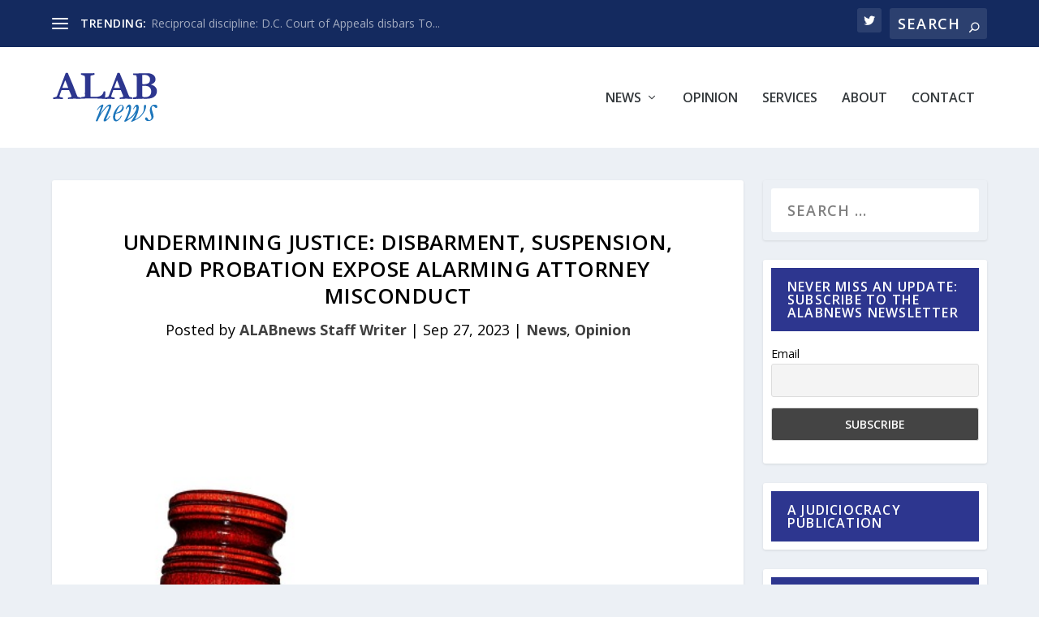

--- FILE ---
content_type: image/svg+xml
request_url: https://storage.googleapis.com/alabnews-bucket/2022/07/anlogo1.svg
body_size: 9175
content:
<?xml version="1.0" encoding="UTF-8"?> <svg xmlns="http://www.w3.org/2000/svg" xmlns:xlink="http://www.w3.org/1999/xlink" version="1.1" id="Layer_1" x="0px" y="0px" width="191px" height="92px" viewBox="0 0 191 92" style="enable-background:new 0 0 191 92;" xml:space="preserve"> <style type="text/css"> .st0{fill:#2D368F;} .st1{fill:#1D76BB;} </style> <text transform="matrix(1 0 0 1 10.1313 -62.5264)" class="st0" style="font-family:'Garamond'; font-size:72px;">ALAB</text> <text transform="matrix(1 0 0 1 49.5 -24.8423)" class="st1" style="font-family:'Garamond'; font-size:72px;">news</text> <text transform="matrix(1 0 0 1 434.0791 -62.9473)"><tspan x="0" y="0" class="st0" style="font-family:'Garamond'; font-size:72px;">A</tspan><tspan x="48.8" y="0" class="st1" style="font-family:'Garamond'; font-size:72px;">n</tspan></text> <path class="st0" d="M2.1,48.8l0.1-2.4c0.4-0.1,1.2-0.3,2.4-0.5c1.8-0.4,2.9-0.7,3.3-0.9s0.9-1,1.4-2l7.1-18.6l8.3-21.8 c0.8,0,1.5,0,2.2,0h1.6l0.3,0.6l6.1,14.5c1.4,3.1,2.6,6.1,3.7,8.9c1.1,2.9,2,5.3,2.8,7.1c0.5,1.1,1.1,2.8,1.9,5 c0.4,1.2,1.1,2.7,1.9,4.5c0.5,1,0.8,1.6,1.1,1.7c0.4,0.4,1.1,0.6,2.1,0.7c0.9,0.1,2,0.4,3.1,0.8c0.1,0.8,0.2,1.3,0.2,1.7 c0,0.2,0,0.4,0,0.8c-1.7,0-3.6-0.1-5.7-0.2c-2.1-0.2-4-0.2-5.6-0.2c-1.9,0-3.2,0-4,0.1l-6,0.3l-1.7,0.1c0-0.8,0-1.6,0.1-2.4l3.9-0.8 c1.2-0.3,1.9-0.5,2-0.7c0.2-0.2,0.4-0.5,0.4-0.8c0-0.3-0.1-0.6-0.2-0.9l-1.4-3.4l-2.8-6.9l-13.4,0c-0.5,1.1-1.5,3.9-3.1,8.3 c-0.4,1.2-0.7,2.1-0.7,2.5c0,0.6,0.2,1,0.5,1.3c0.5,0.4,1.6,0.8,3.1,0.9c0.2,0,1,0.2,2.5,0.4c0,0.8,0,1.4,0,1.8c0,0.3,0,0.5-0.1,0.8 c-1.5,0-4.9-0.2-10.4-0.6l-1.4,0.2c-1.7,0.3-3.4,0.4-5,0.4H2.1z M18.6,29c5.5,0.1,8.7,0.1,9.7,0.1l0.9,0c-0.7-2.1-1.6-4.5-2.7-7.3 s-2-4.9-2.7-6.3L18.6,29z"></path> <path class="st0" d="M51.9,45.9c0.7-0.2,1.8-0.4,3.1-0.6c1.3-0.2,2.1-0.3,2.3-0.3c0.9,0,1.5-0.2,1.8-0.4c0.1-0.6,0.2-1,0.2-1.4 l-0.1-4.5l0.2-4.6v-2.9l0-3.4l-0.1-3.7l0.1-7.8l0-3.6v-0.5c-0.2-2.5-0.3-3.8-0.5-4.1c-0.2-0.2-0.8-0.6-2-0.9c-0.1,0-0.6-0.2-1.3-0.5 c-0.6-0.2-1.1-0.4-1.6-0.5c-0.8-0.2-1.4-0.5-1.7-0.7c0-0.6-0.1-1.1-0.1-1.4c0-0.2,0-0.5,0-0.8C52.7,3,52.9,3,53.1,3 c0.6,0,2.6,0.1,6.1,0.3l5,0L68,3.3c1.6,0,3.7-0.1,6.2-0.3c0.8-0.1,1.2-0.1,1.3-0.1c0.4,0,0.6,0.1,0.7,0.3c0.2,0.3,0.3,0.7,0.3,1.4 c0,0.5-0.1,0.9-0.4,1.2C76,6,75.5,6.1,74.6,6.2l-4.4,1c-0.1,0-0.3,0.1-0.6,0.3c-0.1,0.2-0.2,0.3-0.2,0.4l0,1l-0.1,2.2v0.6v0.4 c0,0.1,0,0.8-0.1,1.9c0,0.3,0,0.6,0,0.9c0,0.4,0,1,0.1,1.9c0.1,1.4,0.1,2.6,0.1,3.7c0,1.2,0,2.6-0.1,4.2c0,0.6,0,1.3,0,2.3 l-0.1,16.7c0,0.7,0.1,1.2,0.4,1.4l3.3,0.1l2.1,0l2.2,0c3.8,0,6.7-0.4,8.9-1.3c1.6-0.7,2.7-1.3,3.2-2c0.8-0.7,1.4-1.5,2-2.3 c0.5-0.8,1.1-2.2,1.7-4.1h1.1c0.6,0,1.2,0,1.9,0.1v1c0,1.7-0.2,4.6-0.6,8.8c-0.2,1.7-0.3,2.7-0.5,3.1c-0.5,0.1-0.9,0.1-1,0.1h-1.3 l-1.8,0c-0.2,0-1.6-0.1-4.2-0.3c-0.5,0-2.7-0.1-6.7-0.2s-7.9-0.2-11.8-0.2l-7.2,0.2c-2.8,0.1-5.4,0.2-7.8,0.4h-0.5 c-0.1,0-0.4,0-0.7,0c0-0.3-0.1-0.5-0.1-0.7C51.6,47.1,51.7,46.3,51.9,45.9z"></path> <path class="st0" d="M95.1,48.8l0.1-2.4c0.4-0.1,1.2-0.3,2.4-0.5c1.8-0.4,2.9-0.7,3.3-0.9s0.9-1,1.4-2l7.1-18.6l8.3-21.8 c0.8,0,1.5,0,2.2,0h1.6l0.3,0.6l6.1,14.5c1.4,3.1,2.6,6.1,3.7,8.9c1.1,2.9,2,5.3,2.8,7.1c0.5,1.1,1.1,2.8,1.9,5 c0.4,1.2,1.1,2.7,1.9,4.5c0.5,1,0.8,1.6,1.1,1.7c0.4,0.4,1.1,0.6,2.1,0.7c0.9,0.1,2,0.4,3.1,0.8c0.1,0.8,0.2,1.3,0.2,1.7 c0,0.2,0,0.4,0,0.8c-1.7,0-3.6-0.1-5.7-0.2c-2.1-0.2-4-0.2-5.6-0.2c-1.9,0-3.2,0-4,0.1l-6,0.3l-1.7,0.1c0-0.8,0-1.6,0.1-2.4l3.9-0.8 c1.2-0.3,1.9-0.5,2-0.7c0.2-0.2,0.4-0.5,0.4-0.8c0-0.3-0.1-0.6-0.2-0.9l-1.4-3.4l-2.8-6.9l-13.4,0c-0.5,1.1-1.5,3.9-3.1,8.3 c-0.4,1.2-0.7,2.1-0.7,2.5c0,0.6,0.2,1,0.5,1.3c0.5,0.4,1.6,0.8,3.1,0.9c0.2,0,1,0.2,2.5,0.4c0,0.8,0,1.4,0,1.8c0,0.3,0,0.5-0.1,0.8 c-1.5,0-4.9-0.2-10.4-0.6l-1.4,0.2c-1.7,0.3-3.4,0.4-5,0.4H95.1z M111.6,29c5.5,0.1,8.7,0.1,9.7,0.1l0.9,0c-0.7-2.1-1.6-4.5-2.7-7.3 s-2-4.9-2.7-6.3L111.6,29z"></path> <path class="st0" d="M145.8,49.1l0.1-2.8c0.6-0.1,1.2-0.3,2-0.4c1.5-0.2,2.8-0.5,3.7-0.9c0.3-0.5,0.5-1.1,0.6-1.5 c0.2-1.3,0.3-3.2,0.3-5.8l-0.1-14.9c0-1.5-0.1-5.6-0.2-12.1c0-1.8-0.2-2.8-0.4-3.3c-0.1-0.1-0.2-0.3-0.4-0.4 c-0.4-0.3-1.1-0.4-2.1-0.5c-0.4,0-1.6-0.2-3.4-0.4l-0.1-2.5l7.9-0.2L165.3,3l1.4,0c0.3,0,0.6,0,0.8,0c0.2,0,0.9,0,1.9,0h2.2 c1.8,0,3.7,0.2,5.8,0.8c0.7,0.2,1.7,0.6,2.9,1.2s2.2,1.4,3.1,2.3c0.9,0.9,1.5,2,2,3.1c0.4,1.1,0.6,2.4,0.6,3.7 c0,1.4-0.3,2.7-0.9,3.8c-0.6,1.1-1.6,2.2-2.9,3.1c-0.7,0.5-2.2,1.2-4.5,2.3c3.5,0.8,6.2,2.3,8.1,4.4c1.9,2.1,2.8,4.5,2.8,7.1 c0,1.5-0.3,3.2-0.9,4.9c-0.4,1.3-1.1,2.4-2.1,3.5c-1.3,1.4-2.7,2.5-4.2,3.2c-1.5,0.7-3.5,1.3-6.2,1.8c-1.3,0.2-3.3,0.4-6,0.4l-6-0.1 c-2.5,0-5.5,0.1-9,0.4C153.1,48.8,150.3,48.9,145.8,49.1z M162.2,22.4c0.9,0.1,2,0.2,3.3,0.2c3.5,0,6.2-0.7,8-2 c1.8-1.3,2.7-3.5,2.7-6.7c0-2.2-0.9-4.1-2.6-5.6c-1.7-1.5-4.3-2.2-7.7-2.2c-1,0-2.3,0.1-3.9,0.4c0,0.5,0,1.3,0.1,2.3 c0.1,2,0.2,4.8,0.2,8.4l0,3C162.2,20.6,162.2,21.4,162.2,22.4z M162.6,44.8c1.5,0.6,2.9,0.9,4.3,0.9c2.7,0,4.9-0.4,6.5-1.2 s2.9-1.9,3.7-3.4c0.8-1.5,1.2-3.3,1.2-5.4c0-2.2-0.4-4.1-1.3-5.4c-1.2-1.9-2.6-3.1-4.3-3.8c-1.7-0.6-4.2-1-7.5-1 c-1.5,0-2.5,0.1-3.1,0.3v4.3l0,5.2l0.1,8.1C162.3,43.9,162.4,44.3,162.6,44.8z"></path> <path class="st1" d="M88.1,63.4c0-0.2-0.1-0.3-0.2-0.4c-0.1-0.1-0.2-0.1-0.3-0.1c-1.2,0-3.1,1.9-5.7,5.8c-0.3,0-0.4,0-0.6,0 c-0.1,0-0.4,0-0.7,0c0.5-1,1.3-2.2,2.4-3.7c1.1-1.5,2.3-2.7,3.5-3.7c1.3-1,2.4-1.7,3.6-2.2c0.4-0.2,0.7-0.2,1-0.2c0.1,0,0.3,0,0.5,0 c0.4,0.4,0.6,0.9,0.6,1.3c0,0.3,0,0.6-0.1,0.8c-0.1,0.3-0.2,0.7-0.4,1.3c-0.7,2-1.2,3.4-1.5,4.3l-2,5.2c-0.5,1.2-0.9,2.5-1.4,3.8 c0.2-0.2,0.4-0.5,0.5-0.7c2.2-3.2,4.5-6.2,7.1-9.2s4.6-4.9,6.2-5.9c1.2-0.7,2.3-1.1,3.3-1.1c0.8,0,1.4,0.2,1.9,0.7 c0.4,0.4,0.7,1,0.7,1.7c0,0.4,0,0.8-0.1,1.2c-0.2,0.9-0.5,2.1-1.1,3.7c-0.6,1.6-2,5-4.4,10.4l-3.5,8.1l-0.1,0.5 c0,0.1,0.1,0.4,0.2,0.6c1.3-0.3,3.3-2.4,5.9-6.3l1.4,0c-0.7,1.3-1.9,3-3.6,5.1c-1.3,1.6-2.7,2.8-4.1,3.7c-0.8,0.5-1.7,0.7-2.6,0.7 c-0.6,0-1-0.1-1.3-0.4s-0.4-0.5-0.4-0.8c0-1.2,0.6-3.2,1.8-5.8l5.1-11.1l2-4.7c0.4-1,0.7-1.7,0.8-2.1c0.1-0.4,0.1-0.8,0.1-1.2 c0-0.3-0.1-0.5-0.2-0.7c-0.2-0.2-0.4-0.3-0.6-0.3c-0.4,0-0.8,0.2-1.3,0.5c-1.7,1-3.6,2.8-5.7,5.3c-3,3.6-5,6.2-6,7.8 c-2.5,3.9-4.6,7.9-6.4,11.9c-0.3,0.7-0.6,1.1-1,1.4c-0.5,0.1-0.9,0.1-1.1,0.1c-0.3,0-0.8-0.1-1.4-0.2c-0.1-0.2-0.1-0.3-0.1-0.5 c0-0.2,0.1-0.6,0.4-1.3c0.5-1.5,1.8-4.7,3.8-9.6l0.8-1.9L88.1,63.4z"></path> <path class="st1" d="M114.7,75.1c-0.8,2.1-1.2,4.3-1.2,6.4c0,1.6,0.4,2.9,1.1,3.8c0.5,0.7,1.2,1,2,1c0.5,0,1-0.1,1.4-0.3 c0.9-0.4,1.6-1,2.2-1.6s1.3-1.4,2-2.4c0.7-1,1.2-2.1,1.7-3.3h0.5c0.3,0,0.6,0,0.9,0.1c-0.7,2.6-2.4,5.2-5.2,7.7 c-1.7,1.6-3.5,2.3-5.4,2.3c-1.2,0-2.3-0.6-3.2-1.7c-1.1-1.5-1.7-3.5-1.7-6.1c0-1.1,0.2-2.5,0.5-4c0.3-1.6,0.7-2.9,1.2-3.9 c0.7-1.6,1.5-3.2,2.4-4.6l2.7-3.9c1.8-1.9,2.7-2.9,3-3.1c0.8-0.7,1.6-1.2,2.5-1.6c0.8-0.4,1.7-0.5,2.6-0.5c1.1,0,2.2,0.5,3,1.4 s1.3,2.2,1.3,3.6c0,1.3-0.3,2.6-1,3.8s-1.4,2.2-2.2,2.8l-2.9,1.9c-0.3,0.2-1.2,0.5-2.6,0.9S116.9,74.6,114.7,75.1z M115.3,73.3 c0.8,0,1.9-0.3,3.5-0.9c0.9-0.3,2-1,3.4-1.9c0.6-0.4,1.2-1,1.9-1.9c0.7-0.9,1.3-1.8,1.7-2.8c0.4-1,0.6-2,0.6-3 c0-0.7-0.2-1.2-0.6-1.7c-0.4-0.4-0.8-0.7-1.3-0.7c-0.6,0-1.4,0.4-2.2,1.1c-1.5,1.3-3,3.4-4.6,6.4C116.4,70.1,115.6,71.9,115.3,73.3z "></path> <path class="st1" d="M133.4,67.2l-0.9-0.4c0.6-2.1,1.5-4,2.8-5.5c1.2-1.6,2.5-2.4,3.7-2.4c0.9,0,1.7,0.4,2.3,1.2 c0.6,0.8,0.9,2.2,0.9,4.3c0,2.2-0.5,4.9-1.5,8c-1,3.1-2.9,7.4-5.7,12.8c1.3-0.5,2.8-1.3,4.6-2.6c2.5-1.8,4.6-3.7,6.4-5.8 c0.8-1,1.8-2.5,3-4.4c1.1-2,1.8-3.3,2.1-4c0.4-1.4,0.7-2.7,0.7-4c0-0.6-0.1-1.1-0.4-1.4c-0.2-0.2-0.4-0.4-0.6-0.4 c-0.3,0-0.6,0.1-0.9,0.3c-0.4,0.3-0.9,0.7-1.3,1.4l-1.8,3l-1-0.5c0.9-1.9,1.7-3.4,2.5-4.4c1.1-1.5,1.9-2.4,2.6-2.8 c0.6-0.4,1.2-0.5,1.6-0.5c1,0,1.7,0.3,2.2,0.9c0.8,0.9,1.2,2.5,1.2,4.8c0,2.1-0.6,5.2-1.9,9.2s-3,7.8-5,11.5c4.4-1.9,8.4-5,12.1-9.3 c2.8-3.3,4.1-6.9,4.1-11c0-0.2,0-1-0.1-2.5c0-0.8,0.2-1.6,0.5-2.3s0.8-1.1,1.4-1.1c0.6,0,1.1,0.2,1.5,0.6c0.4,0.4,0.6,0.9,0.6,1.6 c0,2.2-0.6,4.7-1.7,7.4s-3.1,5.7-5.8,9c-1.9,2.3-4.3,4.4-7.2,6.2c-1.8,1.1-4.7,2.7-9,4.7c-1.3,0.4-2.1,0.7-2.2,0.7 c-0.2,0-0.5-0.1-0.9-0.3c0-0.4,0-0.6,0.1-0.7s0.3-0.4,0.7-0.8c2.1-3.2,3.8-6,5-8.5c1.2-2.5,2-4.4,2.3-5.8c-1.9,3.1-3.7,5.5-5.3,7 c-2.3,2.2-5.6,4.6-10,7.3c-2,1.2-3.4,1.8-4.4,1.8c-0.2,0-0.4-0.1-0.5-0.2s-0.2-0.3-0.2-0.5c0-0.3,0-0.6,0.1-0.9 c0-0.1,0.5-0.9,1.4-2.5c1.6-2.9,2.7-5.2,3.4-7c1.3-3.2,2.3-6.1,3-8.7c0.5-1.9,0.7-3.4,0.7-4.5c0-0.7-0.1-1.2-0.4-1.6 c-0.2-0.2-0.5-0.4-0.8-0.4c-0.4,0-0.8,0.3-1.3,0.8S134.5,65.2,133.4,67.2z"></path> <path class="st1" d="M169.4,81.7c1.2,0,2.1,0.9,2.9,2.7c0.4,0.9,0.7,1.5,1.1,1.8c0.3,0.3,0.8,0.5,1.3,0.5c1,0,2-0.5,2.9-1.4 c0.7-0.7,1.1-1.8,1.1-3.2c0-1.1-0.4-2.8-1.2-5.1c-1.1-3.3-1.7-5.8-1.7-7.7c0-2.7,0.7-5.1,2.2-7.2c1.5-2.1,3.8-3.1,6.9-3.1 c1.3,0,2.4,0.4,3.2,1.1c0.8,0.7,1.2,1.6,1.2,2.6c0,0.7-0.2,1.3-0.6,1.7c-0.4,0.4-0.8,0.7-1.3,0.7c-1,0-2-0.5-2.8-1.5 c-0.8-1-1.4-1.6-1.7-1.7c-0.3-0.1-0.7-0.2-1.3-0.2c-0.7,0-1.2,0.3-1.7,0.8s-0.8,1.2-0.8,2c0,1.9,0.6,4.5,1.7,7.9 c1.1,3.4,1.7,6,1.7,7.9c0,1.2-0.4,2.4-1.1,3.6s-1.9,2.3-3.4,3.1c-1.6,0.9-3.2,1.3-4.8,1.3c-2,0-3.4-0.4-4.4-1.3s-1.5-1.9-1.5-3 c0-0.7,0.2-1.3,0.6-1.7C168.3,81.9,168.8,81.7,169.4,81.7z"></path> <text transform="matrix(1 0 0 1 421.4472 91.8751)" class="st0" style="font-family:'Garamond-Bold'; font-size:72px;">A</text> <g> <polygon class="st1" points="497.2,81.9 507.6,69.5 504.4,66 494,78.4 "></polygon> <polygon class="st1" points="515.8,78.8 505.4,67.2 502.4,70.9 512.8,82.5 "></polygon> </g> <g> <polygon class="st0" points="497.1,67.6 507.2,55.5 504.1,52 494,64.1 "></polygon> <polygon class="st0" points="515.2,64.6 505.1,53.2 502.1,56.8 512.2,68.1 "></polygon> </g> <text transform="matrix(1 0 0 1 463.4346 62.0869)" class="st1" style="font-family:'Garamond-Italic'; font-size:72px;">n</text> </svg> 